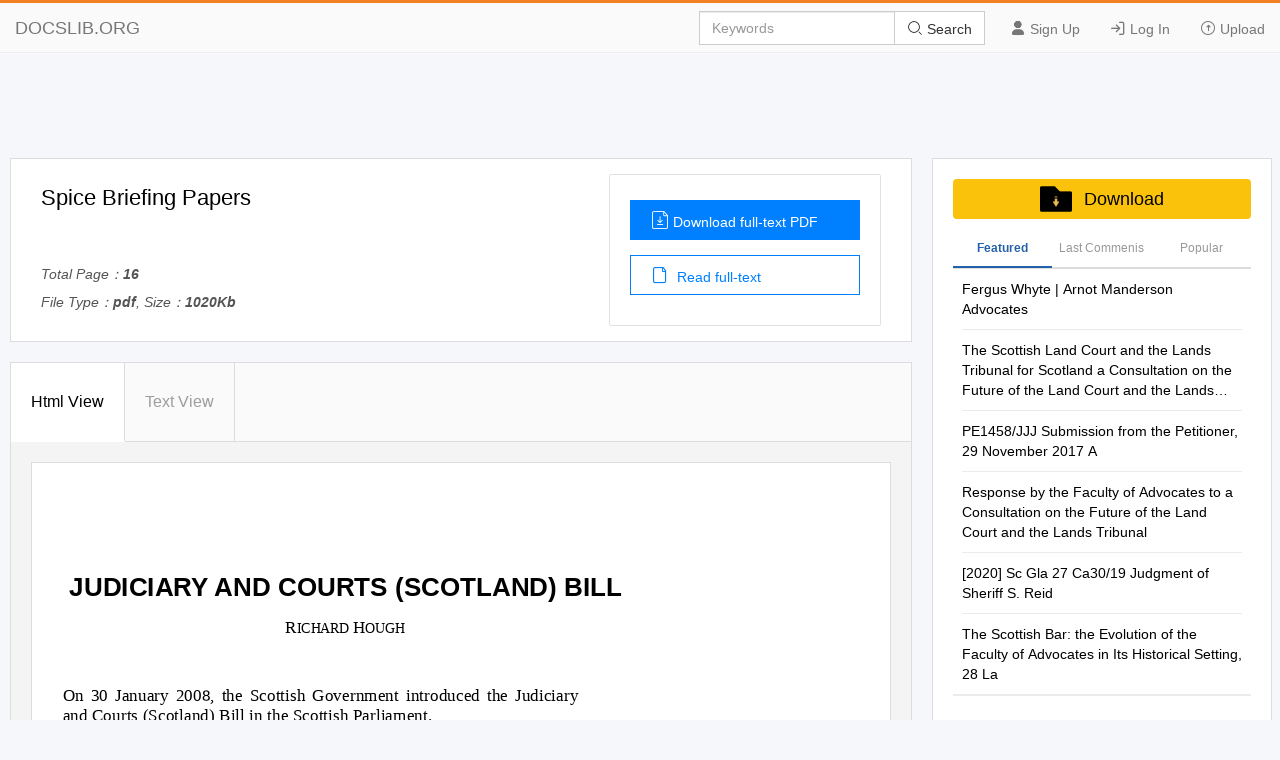

--- FILE ---
content_type: text/html; charset=utf-8
request_url: https://docslib.org/doc/13276609/spice-briefing-papers
body_size: 16671
content:
<!DOCTYPE html>
<html lang="en">
<head>
		<meta charset="utf-8">
		<meta content="IE=edge" http-equiv="X-UA-Compatible">
		<meta name="viewport" content="width=device-width, initial-scale=1.0" />
		<title>Spice Briefing Papers - DocsLib</title>
		<meta name="description" content="SPICe JUDICIARY AND COURTS (SCOTLAND) BILL briefing RICHARD HOUGH 27 February 2008 On 30 January 2008, the Scottish Government introduced the">
		<link rel="shortcut icon" href="/favicon.ico">
		<meta name="robots" content="index, follow">
		<meta property="og:type" content="article">
		<meta property="og:title" content="Spice Briefing Papers">
		<meta property="og:description" content="SPICe JUDICIARY AND COURTS (SCOTLAND) BILL briefing RICHARD HOUGH 27 February 2008 On 30 January 2008, the Scottish Government introduced the">
		<meta property="og:url" content="https://docslib.org/doc/13276609/spice-briefing-papers">
		<meta property="og:image" content="https://docslib.b-cdn.net/poster/6609/spice-briefing-papers-13276609.webp">
		<meta property="og:site_name" content="Docslib">
		<meta name="twitter:card" content="summary_large_image">
		<meta name="twitter:title" content="Spice Briefing Papers">
		<meta name="twitter:description" content="SPICe JUDICIARY AND COURTS (SCOTLAND) BILL briefing RICHARD HOUGH 27 February 2008 On 30 January 2008, the Scottish Government introduced the">
		<meta name="twitter:image" content="https://docslib.b-cdn.net/poster/6609/spice-briefing-papers-13276609.webp">
		<meta name="twitter:image:src" content="https://docslib.org/images/og_image.png">
		<link rel="stylesheet" href="/css/common.css" />
		<link rel="stylesheet" href="/css/docview.css" />
		<link rel="stylesheet" href="/iconfont/iconfont.css" />
		<script async src="https://pagead2.googlesyndication.com/pagead/js/adsbygoogle.js?client=ca-pub-8519364510543070" crossorigin="anonymous"></script>
		<script src="https://cdnjs.cloudflare.com/ajax/libs/jquery/3.5.1/jquery.min.js"></script>
		<style>	.stl_02 {margin: -30px !important;}</style>
		<script>
			const h5Data = {
			h5Style:'<style>.stl_ sup { vertical-align: baseline; position: relative; top: -0.4em; } .stl_ sub { vertical-align: baseline; position: relative; top: 0.4em; } .stl_ a:link {text-decoration:none;} .stl_ a:visited {text-decoration:none;} @media screen and (min-device-pixel-ratio:0), (-webkit-min-device-pixel-ratio:0), (min--moz-device-pixel-ratio: 0) {.stl_view{ font-size:10em; transform:scale(0.1); -moz-transform:scale(0.1); -webkit-transform:scale(0.1); -moz-transform-origin:top left; -webkit-transform-origin:top left; } } .stl_layer { } .stl_grlink { position:relative;width:100%;height:100%;z-index:1000000; } .stl_01 { position: absolute; white-space: nowrap; } .stl_02 { font-size: 1em; line-height: 0.0em; width: 53.75em; height: 76em; border-style: none; display: block; margin: 0em; } @supports(-ms-ime-align:auto) { .stl_02 {overflow: hidden;}} .stl_03 { position: relative; } .stl_04 { position: absolute; pointer-events: none; clip: rect(1.738144em,51.92305em,73.47609em,3.416401em); width: 100%; } .stl_05 { position: relative; width: 53.75em; } .stl_06 { height: 7.6em; }  .stl_07 { font-size: 3.073235em;  color: #FFFFFF; } .stl_08 { line-height: 1.117188em; } .stl_09 { letter-spacing: -0.0006em; } .stl_10 { font-size: 1.62605em;  color: #000000; } .stl_11 { letter-spacing: 0.0001em; } .stl_12 { letter-spacing: 0em; } .stl_13 { font-size: 2.710084em;  color: #FFFFFF; } .stl_14 { letter-spacing: -0.0001em; } @font-face { font-family:"AWTNUI+Arial"; src:url("https://docslib.b-cdn.net/font/6609/13276609-1.woff2") format("woff2");font-display: swap; } .stl_15 { font-size: 1.084034em; font-family: "AWTNUI+Arial"; color: #000000; } .stl_16 { letter-spacing: -0.0022em; } .stl_17 { font-size: 0.856387em; font-family: "AWTNUI+Arial"; color: #000000; } .stl_18 { letter-spacing: 0.0003em; } .stl_19 { letter-spacing: 0.0028em; } .stl_20 { letter-spacing: 0.0005em; } .stl_21 { font-size: 1.262899em; font-family: "AWTNUI+Arial"; color: #FFFFFF; } .stl_22 { letter-spacing: 0.0007em; } .stl_23 { font-size: 1.262899em;  color: #FFFFFF; } .stl_24 { letter-spacing: 0.0016em; } .stl_25 { letter-spacing: -0.0005em; } .stl_26 { letter-spacing: -0.0003em; }  .stl_27 { font-size: 1.084034em;  color: #000000; } .stl_28 { line-height: 1.225098em; } .stl_29 { letter-spacing: -0.0004em; } @font-face { font-family:"QJGOWF+Arial Italic"; src:url("https://docslib.b-cdn.net/font/6609/13276609-2.woff2") format("woff2");font-display: swap; } .stl_30 { font-size: 0.905168em; font-family: "QJGOWF+Arial Italic"; color: #000000; } .stl_31 { letter-spacing: -0.0008em; } .stl_32 { letter-spacing: -0.001em; } .stl_33 { letter-spacing: -0.0018em; } .stl_34 { letter-spacing: -0.0016em; } .stl_35 { letter-spacing: -0.0027em; } .stl_36 { letter-spacing: -0.0057em; } .stl_37 { letter-spacing: -0.0029em; } .stl_38 { font-size: 0.905168em; font-family: "QJGOWF+Arial Italic"; color: #0000FF; } .stl_39 { letter-spacing: -0.0012em; } .stl_40 { font-size: 0.905168em; font-family: "QJGOWF+Arial Italic"; color: #0000FE; } .stl_41 { letter-spacing: -0.0015em; } .stl_42 { letter-spacing: -0.0009em; } .stl_43 { letter-spacing: -0.0011em; } .stl_44 { font-size: 1.084034em; font-family: "QJGOWF+Arial Italic"; color: #0000FE; } .stl_45 { font-size: 0.905168em; font-family: "AWTNUI+Arial"; color: #000000; }</style>',
			h5Html: ' <div id="page_0" class="stl_ stl_02"> <div class="stl_03"> <img src="https://docslib.b-cdn.net/bgimg/6609/13276609-img_01.webp" alt="" class="stl_04" /> </div> <div class="stl_view"> <div class="stl_05 stl_06"> <div class="stl_01" style="left:39.822em;top:2.9869em;"><span class="stl_07 stl_08 stl_09"><b>SPICe </b></span></div> <div class="stl_01" style="left:2.954em;top:6.5027em;"><span class="stl_10 stl_08 stl_11" style="word-spacing:-0.0017em;"><strong>JUDICIARY AND COURTS (SCOTLAND) BILL</strong></span><span class="stl_10 stl_08 stl_12" style="word-spacing:1.0673em;"><b> </b></span><span class="stl_13 stl_08 stl_14"><b>briefing </b></span></div> <div class="stl_01" style="left:16.4611em;top:10.2621em;"><span class="stl_15 stl_08 stl_16">R</span><span class="stl_17 stl_08 stl_18" style="word-spacing:0.0066em;">ICHARD </span><span class="stl_15 stl_08 stl_19">H</span><span class="stl_17 stl_08 stl_20">OUGH </span></div> <div class="stl_01" style="left:39.822em;top:11.0324em;"><span class="stl_21 stl_08 stl_22" style="word-spacing:0.0006em;">27 February 2008 </span></div> <div class="stl_01" style="left:39.822em;top:13.9376em;"><span class="stl_23 stl_08 stl_24"><b>08/10 </b></span></div> <div class="stl_01" style="left:2.5366em;top:14.5223em;"><span class="stl_15 stl_08 stl_25" style="word-spacing:0.1481em;">On 30 January 2008, the Scottish Government introduced the Judiciary </span></div> <div class="stl_01" style="left:2.5366em;top:15.769em;"><span class="stl_15 stl_08 stl_26" style="word-spacing:0.0023em;">and Courts (Scotland) Bill in the Scottish Parliament. </span></div> <div class="stl_01" style="left:2.5366em;top:18.2622em;"><span class="stl_15 stl_08 stl_26" style="word-spacing:0.0017em;">The Bill aims to strengthen the independence of the judiciary by: </span></div> <div class="stl_01" style="left:4.1627em;top:20.7229em;"><span class="stl_27 stl_28 stl_12" style="word-spacing:0.7902em;">• </span><span class="stl_15 stl_08 stl_26" style="word-spacing:0.0024em;">providing a statutory commitment to uphold judicial independence </span></div> <div class="stl_01" style="left:4.1627em;top:22.04em;"><span class="stl_27 stl_28 stl_12" style="word-spacing:0.7902em;">• </span><span class="stl_15 stl_08 stl_29" style="word-spacing:0.0026em;">modernising the organisation and leadership of the judiciary </span></div> <div class="stl_01" style="left:4.1627em;top:23.3571em;"><span class="stl_27 stl_28 stl_12" style="word-spacing:0.7902em;">• </span><span class="stl_15 stl_08 stl_11" style="word-spacing:0.107em;">reducing the involvement of central government in the day to day </span></div> <div class="stl_01" style="left:5.7887em;top:24.7122em;"><span class="stl_15 stl_08 stl_14" style="word-spacing:0.0025em;">running of the court system. </span></div> <div class="stl_01" style="left:2.5366em;top:27.2055em;"><span class="stl_15 stl_08 stl_12" style="word-spacing:0.0475em;">The Bill intends to place the Judicial Appointments Board for Scotland on </span></div> <div class="stl_01" style="left:2.5366em;top:28.4522em;"><span class="stl_15 stl_08 stl_25" style="word-spacing:0.1392em;">a statutory footing and introduces revised governance arrangements for </span></div> <div class="stl_01" style="left:2.5366em;top:29.6988em;"><span class="stl_15 stl_08 stl_14" style="word-spacing:0.0025em;">the Scottish Court Service. </span></div> <div class="stl_01" style="left:2.5366em;top:32.1921em;"><span class="stl_15 stl_08 stl_26" style="word-spacing:0.1211em;">This briefing describes the key provisions contained in the Bill, provides </span></div> <div class="stl_01" style="left:2.5366em;top:33.4387em;"><span class="stl_15 stl_08 stl_26" style="word-spacing:0.0765em;">relevant background information and examines some of the key areas of </span></div> <div class="stl_01" style="left:2.5366em;top:34.6854em;"><span class="stl_15 stl_08 stl_26" style="word-spacing:0.0024em;">debate which have arisen during the development of these proposals. </span></div> <div class="stl_01" style="left:3.4581em;top:53.9588em;"><span class="stl_30 stl_08 stl_09" style="word-spacing:0.2254em;">Scottish Parliament Information Centre (SPICe) Briefings are compiled for the </span></div> <div class="stl_01" style="left:3.4581em;top:54.9997em;"><span class="stl_30 stl_08 stl_29" style="word-spacing:0.1719em;">benefit of the Members of the Parliament and their personal staff. Authors are </span></div> <div class="stl_01" style="left:3.4581em;top:56.0407em;"><span class="stl_30 stl_08 stl_09" style="word-spacing:0.0999em;">available to discuss the contents of these papers with MSPs and their staff who </span></div> <div class="stl_01" style="left:3.4581em;top:57.0762em;"><span class="stl_30 stl_08 stl_31">should </span></div> <div class="stl_01" style="left:7.5097em;top:57.0762em;"><span class="stl_30 stl_08 stl_32">contact </span></div> <div class="stl_01" style="left:11.8161em;top:57.0762em;"><span class="stl_30 stl_08 stl_33">Richard </span></div> <div class="stl_01" style="left:16.319em;top:57.0762em;"><span class="stl_30 stl_08 stl_18">Hough </span></div> <div class="stl_01" style="left:20.3756em;top:57.0762em;"><span class="stl_30 stl_08 stl_18">on </span></div> <div class="stl_01" style="left:22.7762em;top:57.0762em;"><span class="stl_30 stl_08 stl_34">extension </span></div> <div class="stl_01" style="left:28.033em;top:57.0762em;"><span class="stl_30 stl_08 stl_35">85392 </span></div> <div class="stl_01" style="left:31.9338em;top:57.0762em;"><span class="stl_30 stl_08 stl_36">or </span></div> <div class="stl_01" style="left:34.1272em;top:57.0762em;"><span class="stl_30 stl_08 stl_37">email </span></div> <div class="stl_01" style="left:3.4581em;top:58.1161em;"><a href="mailto:richard.hough@scottish.parliament.uk" target="_blank"><span class="stl_38 stl_08 stl_32">richard.hough@scottish.parliament.uk</span></a><span class="stl_38 stl_08 stl_12" style="word-spacing:0.6835em;">. </span><span class="stl_30 stl_08 stl_26" style="word-spacing:0.6858em;">Members of the public or external </span></div> <div class="stl_01" style="left:3.4576em;top:59.157em;"><span class="stl_30 stl_08 stl_39" style="word-spacing:1.0307em;">organisations may comment on this briefing by emailing us at </span></div> <div class="stl_01" style="left:3.4581em;top:60.192em;"><a href="mailto:spice@scottish.parliament.uk" target="_blank"><span class="stl_40 stl_08 stl_39">spice@scottish.parliament.uk</span></a><span class="stl_30 stl_08 stl_41" style="word-spacing:0.349em;">. However, researchers are unable to enter into </span></div> <div class="stl_01" style="left:3.4581em;top:61.2327em;"><span class="stl_30 stl_08 stl_42" style="word-spacing:0.0504em;">personal discussion in relation to SPICe Briefing Papers. If you have any general </span></div> <div class="stl_01" style="left:3.458em;top:62.2736em;"><span class="stl_30 stl_08 stl_43" style="word-spacing:0.041em;">questions about the work of the Parliament you can email the Parliament’s Public </span></div> <div class="stl_01" style="left:3.458em;top:63.3086em;"><span class="stl_30 stl_08 stl_25" style="word-spacing:-0.0036em;">Information Service at </span><a href="mailto:spinfo@scottish.parliament.uk" target="_blank"><span class="stl_40 stl_08 stl_42">sp.info@scottish.parliament.uk</span></a><span class="stl_30 stl_08 stl_42">. </span></div> <div class="stl_01" style="left:3.4581em;top:65.3845em;"><span class="stl_30 stl_08 stl_32" style="word-spacing:0.0219em;">Every effort is made to ensure that the information contained in SPICe briefings is </span></div> <div class="stl_01" style="left:3.4581em;top:66.4254em;"><span class="stl_30 stl_08 stl_25" style="word-spacing:0.01em;">correct at the time of publication. Readers should be aware however that briefings </span></div> <div class="stl_01" style="left:3.4581em;top:67.4664em;"><span class="stl_30 stl_08 stl_43" style="word-spacing:0.4792em;">are not necessarily updated or otherwise amended to reflect subsequent </span></div> <div class="stl_01" style="left:3.4581em;top:68.5019em;"><span class="stl_30 stl_08 stl_29">changes. </span></div> <div class="stl_01" style="left:13.3011em;top:69.6129em;"><a href="http://www.scottish.parliament.uk/" target="_blank"><span class="stl_44 stl_08 stl_12">www.scottish.parliament.uk </span></a></div> <div class="stl_01" style="left:26.6405em;top:72.9026em;"><span class="stl_45 stl_08 stl_12">1</span></div> </div> </div> </div> '
			};
		</script>
</head>
<body>
    <header>
        <div class="border-bm">
            <div class="navbar-header"> <a href="/">DOCSLIB.ORG</a> </div>
            <div class="navbar-right">
                <div class="nav-btn">
                    <ul>
                        <li> <a href="/profile/signup"> <i class="iconfont icon-yonghu"></i> Sign Up </a> </li>
                        <li> <a href="/profile/login"> <i class="iconfont icon-logindenglu"></i> Log In </a> </li>
                        <li> <a href="#"> <i class="iconfont icon-shangchuan-yuan-L"></i> Upload </a> </li>
                    </ul>
                </div>
                <form action="/search/" method="post">
                    <div class="input-group">
                        <input type="text" class="form-control" placeholder="Keywords" />
                        <div class="input-group-btn">
                            <button type="submit" class="btn btn-default" title=""> <i class="iconfont icon-sousuo i-color"></i> Search </button>
                        </div>
                    </div>
                </form>
            </div>
            <div class="nav-menu"> <i class="iconfont icon-caidan- size"></i> </div>
        </div>
        <div class="menu-list">
            <ul>
                <li> <a href="/profile/signup"> <i class="iconfont icon-yonghu"></i> Sign Up </a> </li>
                <li> <a href="/profile/login"> <i class="iconfont icon-logindenglu"></i> Log In </a> </li>
                <li> <a href="#"> <i class="iconfont icon-shangchuan-yuan-L"></i> Upload </a> </li>
            </ul>
        </div>
    </header>
    <script>$('head').append(h5Data.h5Style)</script>
<script>
	const screenWidth = window.innerWidth;
	if(screenWidth<860){
	const scale = (screenWidth-40)/860;
	const styleSheet = document.createElement('style');
	styleSheet.type = 'text/css';
	styleSheet.innerHTML = `.ft-box {height: calc(1000px * `+scale+`);}.stl_ {transform:scale(`+scale+`);transform-origin: left top;}`;
	document.head.appendChild(styleSheet);
	}
</script>
<main>
	<div class="content">
		<div class="row">
			<div class="adspace" id="adTopBanner"></div>
			<div class="rw-left rw-pd">
				<div class="header">
					<div class="header-section">
						<div class="header-detail">
							<h1>Spice Briefing Papers</h1>
							<div class="mt-1">
								<p>Total Page：<b>16</b></p>
								<p>File Type：<b>pdf</b>, Size：<b>1020Kb</b></p>
							</div>
						</div>
						<div class="header-aside">
							<div class="aside-flex">
								<div class="aside-btn">
									<a href="/download/13276609/spice-briefing-papers" class="btn-type" rel="nofollow">
										<i class="iconfont icon-wendangxiazai load-icon"></i>Download full-text PDF
									</a>
									<a href="javascript:;" class="btn-type1"><i class="iconfont icon-wendang load-icon"></i> Read full-text</a>
								</div>
							</div>
						</div>
					</div>
				</div>
				<div class="content-box" id="top">
					<div class="tag-head">
						<ul>
							<li class="tag-li">
								<a href="javascript:;" class="title-bt tag-active is-active" data-tab-target="describe">Html View </a>
							</li>
							<li class="tag-li">
								<a href="javascript:;" class="title-bt" data-tab-target="article">Text View</a>
							</li>
							<li class="active-bt"></li>
						</ul>
					</div>
					<div class="about-ul" id="htmlView">
						<div class="about-item about-active" data-tab-item="describe">
							<div class="header-abstract">
								<div class="ab-item">
									<div class="item-content">
										<div class="cont-font">
											<div class="ft-box" id="contents">
											</div>
													<script>
														$("#contents").html(h5Data.h5Html)
													</script>
											</div>
										</div>
									</div>
								</div>
							</div>
							<div class="about-item" data-tab-item="article">
								<div class="article-container">
									<div class="article-container-pd" id="loader"></div>
								</div>
								<div class="load-content flex-column-center">
									<p class="load-p load-more-bottom" id="loadMore">Load more</p>
									<p class="load-p" id="onLoadMore"><span id="surplus"></span></p>
									<p class="load-p" id="load-text"></p>
								</div>
								<div id="downTop">
									<div class="reader-tools-bar">
										<div class="tools flex-justify">
											<a href="javascript:void(0);" title="previous page"
											class="tools-prev flex-justify">
												<i class="iconfont icon-top-1-copy left"></i>
											</a>
											<input type="text" class="page-cur" value="1" /><span class="page-num">&nbsp; 31</span>
											<a href="javascript:void(0);" title="next page" class="tools-next flex-justify"><i class="iconfont icon-top-1-copy right"></i></a>
										</div>
										<div class="bar-download">
											<a href="javascript:;" id="copyLink"><i class="iconfont icon-lianjie i-size"></i> Copy Link</a>
										</div>
									</div>
								</div>
							</div>
						</div>
						<div class="pub-text" id="pubText">
							<div class="header-abstract">
								<div class="ab-item">
									<article>
									SPICe JUDICIARY AND COURTS (SCOTLAND) BILL briefing RICHARD HOUGH 27 February 2008 On 30 January 2008, the Scottish Government introduced the Judiciary 08/10 and Courts (Scotland) Bill in the Scottish Parliament. The Bill aims to strengthen the independence of the judiciary by: • providing a statutory commitment to uphold judicial independence • modernising the organisation and leadership of the judiciary • reducing the involvement of central government in the day to day running of the court system. The Bill intends to place the Judicial Appointments Board for Scotland on a statutory footing and introduces revised governance arrangements for the Scottish Court Service. This briefing describes the key provisions contained in the Bill, provides relevant background information and examines some of the key areas of debate which have arisen during the development of these proposals. Scottish Parliament Information Centre (SPICe) Briefings are compiled for the benefit of the Members of the Parliament and their personal staff. Authors are available to discuss the contents of these papers with MSPs and their staff who should contact Richard Hough on extension 85392 or email <a href="/cdn-cgi/l/email-protection" class="__cf_email__" data-cfemail="fe8c979d969f8c9ad096918b9996be8d9d918a8a978d96d08e9f8c92979f939b908ad08b95">[email&#160;protected]</a>. Members of the public or external organisations may comment on this briefing by emailing us at <a href="/cdn-cgi/l/email-protection" class="__cf_email__" data-cfemail="9feceff6fcfadfecfcf0ebebf6ecf7b1effeedf3f6fef2faf1ebb1eaf4">[email&#160;protected]</a>. However, researchers are unable to enter into personal discussion in relation to SPICe Briefing Papers. If you have any general questions about the work of the Parliament you can email the Parliament’s Public Information Service at <a href="/cdn-cgi/l/email-protection" class="__cf_email__" data-cfemail="7300035d1a1d151c3300101c07071a001b5d0312011f1a121e161d075d0618">[email&#160;protected]</a>. Every effort is made to ensure that the information contained in SPICe briefings is correct at the time of publication. Readers should be aware however that briefings are not necessarily updated or otherwise amended to reflect subsequent changes. www.scottish.parliament.uk 1 CONTENTS KEY POINTS OF THIS BRIEFING...............................................................................................................................4 INTRODUCTION ..........................................................................................................................................................5 Content of the Bill.................................................................................................................................................5 Review and consultation ......................................................................................................................................5 Key areas of debate.............................................................................................................................................6 Terminology .........................................................................................................................................................6 JUDICIAL INDEPENDENCE........................................................................................................................................8 Content of the Bill.................................................................................................................................................8 Background ..........................................................................................................................................................8 Key areas of debate.............................................................................................................................................9 HEAD OF THE JUDICIARY .......................................................................................................................................10 Content of the Bill...............................................................................................................................................10 Background ........................................................................................................................................................10 Key areas of debate...........................................................................................................................................10 Securing the efficient disposal of court business...............................................................................................11 Welfare, training and guidance to the judiciary..................................................................................................11 Judicial Council for Scotland..............................................................................................................................12 Representing the views of the judiciary to Parliament and engaging with the Government..............................12 Support staff.......................................................................................................................................................13 Conduct..............................................................................................................................................................13 JUDICIAL APPOINTMENTS......................................................................................................................................13 Content of the Bill...............................................................................................................................................13 Background ........................................................................................................................................................14 Key areas of debate...........................................................................................................................................14 Membership .......................................................................................................................................................15 Removal of Board Members ..............................................................................................................................16 Staffing ...............................................................................................................................................................16 Merit and diversity ..............................................................................................................................................17 Assessment of legal knowledge, skills and competence ...................................................................................17 Guidance............................................................................................................................................................18 Annual Report ....................................................................................................................................................18 Appointment of Lord President and Lord Justice Clerk .....................................................................................18 Appointment of retired judges and sheriffs principal and sheriffs ......................................................................19 Eligibility of solicitors for appointment as judges ...............................................................................................19 SENIOR JUDICIARY: VACANCY, INCAPACITY AND SUSPENSION....................................................................20 JUDICIAL CONDUCT ................................................................................................................................................20 Content of the Bill...............................................................................................................................................20 Background ........................................................................................................................................................21 Key areas of debate...........................................................................................................................................21 REMOVAL OF JUDICIAL OFFICE HOLDERS .........................................................................................................22 Content of the Bill...............................................................................................................................................22 Background ........................................................................................................................................................23 Key areas of debate...........................................................................................................................................23 THE COURTS.............................................................................................................................................................24 The Court of Session .........................................................................................................................................24 The Lands Valuation Appeal Court ....................................................................................................................24 Sheriff courts ......................................................................................................................................................24 District and justice of the peace courts ..............................................................................................................25 GOVERNANCE OF THE SCOTTISH COURT SERVICE..........................................................................................26
									</article>
								</div>

								</div>
							</div>
						</div>
				<section class="recommend">
					<div class="panel-box">
						<div class="panel-success">
							<div class="panel-heading">
								<div class="panel-flex">
									<div class="panel-left">
										Recommended publications
									</div>
								</div>
							</div>
							<div class="panel-body">
								<ul class="panel-body-ul-flex">
											<li class="panel-item">
												<div class="panel-item-left">
													<img src="https://docslib.b-cdn.net/cover/9363/fergus-whyte-arnot-manderson-advocates-129363.webp" alt="Fergus Whyte | Arnot Manderson Advocates" width="200">
												</div>
											<div class="panel-item-right">
												<h3 >
													<a href="/doc/129363/fergus-whyte-arnot-manderson-advocates" title="Fergus Whyte | Arnot Manderson Advocates" class="text-overflow-clamp2">
														Fergus Whyte | Arnot Manderson Advocates</a>
												</h3>
												<div class="panel-item-right-p text-overflow-clamp7"><a href="/cdn-cgi/l/email-protection" class="__cf_email__" data-cfemail="43252631243630342b3a372603222e2227352c20223726306d202c6d3628">[email&#160;protected]</a> 07572 945 963 Year of Call FERGUS WHYTE 2020 Devil Masters Usman Tariq Ross McClelland Frances Connor @WhyteFergus on Twitter LinkedIn Profile Practice Profile Fergus is an experienced litigator with an interest in commercial and public law disputes, intellectual property, data protection and media law, trust law and alternative dispute resolution. He has considerable experience in courtroom advocacy as well as experience in conducting complex litigation, dealing with expert evidence and managing client relationships. Fergus transferred to the Scottish bar in June 2020 having previously been a barrister and solicitor in New Zealand (since 2012) and having completed an LLM at the University of Edinburgh and the Faculty of Advocates examinations in Scots Law. Since calling he has acted in a commercial matter in the Outer House as sole counsel as well as appearing as a junior in the Inner House, and conducted a number of proceedings before Sheriffs. He has also recently appeared as junior counsel in an arbitration under the Dubai International Arbitration Centre Rules relating to a construction dispute. He has a strong background in legal research and comparative law having acted as a judges&#39; clerk (judicial assistant), in client and case management as a solicitor in a boutique litigation firm and as an advocate before the higher courts in New Zealand. He has worked in a number of legal roles in Scotland including as a researcher to the Edinburgh Tram Inquiry. Fergus is an associate member of the Chartered Institute of Arbitrators and a former coach of the University of Edinburgh Vis Moot Team.</div>
											</div>
										</li>
											<li class="panel-item">
												<div class="panel-item-left">
													<img src="https://docslib.b-cdn.net/cover/5770/the-scottish-land-court-and-the-lands-tribunal-for-scotland-a-consultation-on-the-future-of-the-land-court-and-the-lands-tribunal-265770.webp" alt="The Scottish Land Court and the Lands Tribunal for Scotland a Consultation on the Future of the Land Court and the Lands Tribunal" width="200">
												</div>
											<div class="panel-item-right">
												<h3 >
													<a href="/doc/265770/the-scottish-land-court-and-the-lands-tribunal-for-scotland-a-consultation-on-the-future-of-the-land-court-and-the-lands-tribunal" title="The Scottish Land Court and the Lands Tribunal for Scotland a Consultation on the Future of the Land Court and the Lands Tribunal" class="text-overflow-clamp2">
														The Scottish Land Court and the Lands Tribunal for Scotland a Consultation on the Future of the Land Court and the Lands Tribunal</a>
												</h3>
												<div class="panel-item-right-p text-overflow-clamp7">The Scottish Land Court and the Lands Tribunal for Scotland A consultation on the future of the Land Court and the Lands Tribunal Scottish Land and Estates (SLE) is a member organisation representing the interests of Scottish landowners, farmers and estates. Our vision is for profitable land-based businesses able to contribute to resilient rural economies helping rural Scotland thrive. Our members, some of whom are practising solicitors, are interested in the legal process and system and are grateful for the professionalism of court and tribunal members and staff. Questions 1 Please indicate your views on the proposal to amalgamate the Scottish Land Court and the Lands Tribunal for Scotland. in favour not in favour Please give your reasons. SLE is not entirely opposed to the amalgamation proposal, but we do have some serious concerns should it go ahead. While we appreciate amalgamation may result in an administrative cost saving, any amalgamated body would still require to be adequately resourced and access to justice be at least as comparable as now. For instance, we would be opposed to increased costs for the parties involved. We would also impress the need to retain specialisms. It is important that the Land Court’s experience in crofting matters for instance is not lost by amalgamation. There is much professional knowledge in the court situation, and we would be keen to avoid any dilution of that. There has been a strong link between small landholding and crofting legislation and the Scottish Land Court over the past century. The retention of a specialist user friendly Court in this area remains important even though there is an increasing move to ADR options.</div>
											</div>
										</li>
											<li class="panel-item">
												<div class="panel-item-left">
													<img src="https://docslib.b-cdn.net/cover/6230/pe1458-jjj-submission-from-the-petitioner-29-november-2017-a-496230.webp" alt="PE1458/JJJ Submission from the Petitioner, 29 November 2017 A" width="200">
												</div>
											<div class="panel-item-right">
												<h3 >
													<a href="/doc/496230/pe1458-jjj-submission-from-the-petitioner-29-november-2017-a" title="PE1458/JJJ Submission from the Petitioner, 29 November 2017 A" class="text-overflow-clamp2">
														PE1458/JJJ Submission from the Petitioner, 29 November 2017 A</a>
												</h3>
												<div class="panel-item-right-p text-overflow-clamp7">PE1458/JJJ Submission from the Petitioner, 29 November 2017 A further development of interest to members with regards to the Register of Judicial Recusals – created by former Lord President Lord Brian Gill as a result of this petition in April 2014. During the creation of the Register of Judicial Recusals in 2014, some 400 plus members of the judiciary – Justices of the Peace – were excluded from the register for no apparent reason. Recent communications with the Judicial Office and further media interest in the petition1 has prompted the Judicial Office to finally include Justices of the Peace in the Register of Judicial Recusals – with a start date of January 2018. This follows an earlier development after Lord Carloway gave his evidence to the Committee, where the Judicial Office agreed to publish a wider range of details regarding judicial recusals2. A copy of the revised recusal form for members of the Judiciary has been provided by the Judicial Office and is submitted for members interest. Additional enquiries with the Judicial Office and further media interest3 on the issue of Tribunals which come under the Scottish Courts &amp; Tribunals Service (SCTS) and Judicial Office jurisdiction has produced a further result in the Judicial Office agreeing to publish a register of Tribunal recusals. I urge members to seek clarification from the Judicial Office and Lord President on why Justices of the Peace, who now comprise around 500 members of the judiciary in Scotland, were excluded from the recusals register until now – as their omission from the recusals register has left a distorted picture of judicial recusals in Scotland.</div>
											</div>
										</li>
											<li class="panel-item">
												<div class="panel-item-left">
													<img src="https://docslib.b-cdn.net/cover/9821/response-by-the-faculty-of-advocates-to-a-consultation-on-the-future-of-the-land-court-and-the-lands-tribunal-639821.webp" alt="Response by the Faculty of Advocates to a Consultation on the Future of the Land Court and the Lands Tribunal" width="200">
												</div>
											<div class="panel-item-right">
												<h3 >
													<a href="/doc/639821/response-by-the-faculty-of-advocates-to-a-consultation-on-the-future-of-the-land-court-and-the-lands-tribunal" title="Response by the Faculty of Advocates to a Consultation on the Future of the Land Court and the Lands Tribunal" class="text-overflow-clamp2">
														Response by the Faculty of Advocates to a Consultation on the Future of the Land Court and the Lands Tribunal</a>
												</h3>
												<div class="panel-item-right-p text-overflow-clamp7">Response by the Faculty of Advocates to A consultation on the future of the Land Court and the Lands Tribunal 1. Not in favour (a) Both the Scottish Land Court (SLC) and the Lands Tribunal for Scotland (LTS) operate well at present (subject to resource limitations), and in our view in the clear majority of cases they deal with matters clearly within their own function. There is no structural incoherence apparent to those that appear before them. Such anomalies that do exist can be dealt with without the changes proposed. (b) The resolution of the disputes that come before them requires a different approach; compare, for example compensation cases and a landlord’s application to promote a scheme on common grazing land. The former is likely to be concerned with planning, transportation and valuation matters and will primarily if not wholly concern expert evidence. The latter will concern all aspects of crofting, legal and practical, and whilst it may involve some valuation evidence it is likely to involve significant evidence from individual crofters. It is for this reason that the Land Court is regularly peripatetic whilst the Tribunal is not. (c) The greater formality that is inherent in a Court is sometimes appropriate in the SLC, but would be out of place in matters the Tribunal deals with. That said, the flexibility of the SLC procedures allows it to adopt procedures appropriate to the circumstances of individual cases. (d) The identification of agricultural experts for the SLC and surveyors for the LTS is indicative of a real division of work that each deals with.</div>
											</div>
										</li>
											<li class="panel-item">
												<div class="panel-item-left">
													<img src="https://docslib.b-cdn.net/cover/0820/2020-sc-gla-27-ca30-19-judgment-of-sheriff-s-reid-640820.webp" alt="[2020] Sc Gla 27 Ca30/19 Judgment of Sheriff S. Reid" width="200">
												</div>
											<div class="panel-item-right">
												<h3 >
													<a href="/doc/640820/2020-sc-gla-27-ca30-19-judgment-of-sheriff-s-reid" title="[2020] Sc Gla 27 Ca30/19 Judgment of Sheriff S. Reid" class="text-overflow-clamp2">
														[2020] Sc Gla 27 Ca30/19 Judgment of Sheriff S. Reid</a>
												</h3>
												<div class="panel-item-right-p text-overflow-clamp7">SHERIFFDOM OF GLASGOW AND STRATHKELVIN AT GLASGOW [2020] SC GLA 27 CA30/19 JUDGMENT OF SHERIFF S. REID, ESQ in the cause WPH DEVELOPMENTS LIMITED Pursuer against YOUNG &amp; GAULT LLP (IN LIQUIDATION) Defender Act: Mr D Johnston QC; instructed by Mitchells Robertson, Glasgow Alt: Mr S. Manson, Advocate; instructed by DWF, Glasgow Glasgow, 8 April 2020 The sheriff, having resumed consideration of the cause: 1. Repels, in part, the defender’s pleas-in-law numbers 2 &amp; 3 so far as directed at the relevancy of the pursuer’s averments anent prescription; quoad ultra Reserves the defender’s said preliminary pleas; 2. Sustains, in part, the pursuer’s plea-in-law number 5 so far as directed at the relevancy of the defender’s averments anent prescription whereby, Excludes from probation the defender’s averments in Answer 3 from (and including) the words “more particularly…” (on page 5, line 23 of the Record number 16 of process) to the end of the said Answer; quoad ultra Reserves the pursuer’s said preliminary plea; thereafter, 3. Allows parties a proof before answer of their respective remaining averments, reserving, so far as extant, the parties’ preliminary pleas (namely, the defender’s 2 pleas-in-law numbers 2 &amp; 3 and the pursuer’s pleas-in-law numbers 4 &amp; 5), on dates to be hereafter assigned; 4. meantime, Reserves the issue of the expenses of the diet of debate and preparation therefor. NOTE: Summary [1] A patient suffers an internal injury at the hands of a negligent surgeon in the course of a botched operation.</div>
											</div>
										</li>
											<li class="panel-item">
												<div class="panel-item-left">
													<img src="https://docslib.b-cdn.net/cover/5893/the-scottish-bar-the-evolution-of-the-faculty-of-advocates-in-its-historical-setting-28-la-735893.webp" alt="The Scottish Bar: the Evolution of the Faculty of Advocates in Its Historical Setting, 28 La" width="200">
												</div>
											<div class="panel-item-right">
												<h3 >
													<a href="/doc/735893/the-scottish-bar-the-evolution-of-the-faculty-of-advocates-in-its-historical-setting-28-la" title="The Scottish Bar: the Evolution of the Faculty of Advocates in Its Historical Setting, 28 La" class="text-overflow-clamp2">
														The Scottish Bar: the Evolution of the Faculty of Advocates in Its Historical Setting, 28 La</a>
												</h3>
												<div class="panel-item-right-p text-overflow-clamp7">Louisiana Law Review Volume 28 | Number 2 February 1968 The cottS ish Bar: The volutE ion of the Faculty of Advocates in Its Historical Setting Nan Wilson Repository Citation Nan Wilson, The Scottish Bar: The Evolution of the Faculty of Advocates in Its Historical Setting, 28 La. L. Rev. (1968) Available at: https://digitalcommons.law.lsu.edu/lalrev/vol28/iss2/5 This Article is brought to you for free and open access by the Law Reviews and Journals at LSU Law Digital Commons. It has been accepted for inclusion in Louisiana Law Review by an authorized editor of LSU Law Digital Commons. For more information, please contact <a href="/cdn-cgi/l/email-protection" class="__cf_email__" data-cfemail="e68d94838382d4d3a68a9593c8838293">[email&#160;protected]</a>. THE SCOTTISH BAR: THE EVOLUTION OF THE FACULTY OF ADVOCATES IN ITS HISTORICAL SOCIAL SETTING Nan Wilson* Although the expression &quot;advocate&quot; is used in early Scottish statutes such as the Act of 1424, c. 45, which provided for legal aid to the indigent, the Faculty of Advocates as such dates from 1532 when the Court of Session was constituted as a College of Justice. Before this time, though friends of litigants could appear as unpaid amateurs, there had, of course, been professional lawyers, lay and ecclesiastical, variously described as &quot;fore- speakers,&quot; procurators and prolocutors. The functions of advo- cate and solicitor had not yet been differentiated, though the notary had been for historical reasons. The law teacher was then essentially an ecclesiastic. As early as 1455, a distinctive costume (a green tabard) for pleaders was prescribed by Act of Parliament.&#39; Between 1496 and 1501, at least a dozen pleaders can be identified as in extensive practice before the highest courts, and procurators appeared regularly in the Sheriff Courts.2 The position of notary also flourished in Scotland as on the Continent, though from 1469 the King asserted the exclusive right to appoint candidates for that branch of legal practice.</div>
											</div>
										</li>
											<li class="panel-item">
												<div class="panel-item-left">
													<img src="https://docslib.b-cdn.net/cover/8190/morag-ross-qc-798190.webp" alt="Morag Ross QC" width="200">
												</div>
											<div class="panel-item-right">
												<h3 >
													<a href="/doc/798190/morag-ross-qc" title="Morag Ross QC" class="text-overflow-clamp2">
														Morag Ross QC</a>
												</h3>
												<div class="panel-item-right-p text-overflow-clamp7">Advocates Library, Parliament House, Edinburgh, EH1 1RF Telephone: 0131 226 2881 Facsimile : 0131 225 3642 DX ED 549302, Edinburgh 36, LP3 Edinburgh 10 Morag Ross QC Year of Call: 2003 Year of Silk: 2016 <a href="/cdn-cgi/l/email-protection" class="__cf_email__" data-cfemail="6f02001d0e08411d001c1c2f0e170600020e0b19000c0e1b0a1c410c0002">[email&#160;protected]</a> 07789 484096 Professional Career to date Devil Masters: David Johnston QC, Robert Milligan QC, Jamie Gilchrist QC. 2016: Silk 2013: Ad hoc Advocate Depute 2008-2016: Standing Junior to the Scottish Government 2003: Year of call 2002-2003: Lord Reid Scholarship 1999-2002: Assistant Solicitor, Anderson Strathern 1997-1999: Trainee Solicitor, Anderson Strathern 1997-2000 and 2002-2003: Tutor in Public Law, University of Edinburgh (part time) Education &amp; Professional Qualifications Dip LP, University of Edinburgh (1996-97) LLB, , University of Edinburgh (1994-96) BA (Hons) (Philosophy, Politics and Economics) University of Oxford (1990-93) Notary Public. Areas of Expertise Public Law, Judicial Review and Human Rights Commercial Contracts Commercial Property Competition and Public Procurement EU International Professional Experience Morag Ross called to the bar in 2003 and took silk in 2016. She is a graduate of the Universities of Oxford and Edinburgh. Her practice is predominantly in public law, including human rights and civil liberties. She has experience in a wide range of public law work and is instructed by both petitioners and respondents. She regularly represents and provides advice to public authorities in judicial review and statutory appeal proceedings. She also has a substantial practice in EU law and has significant experience in public procurement and State aid. She has extensive experience of providing advice in public procurement and related matters, both in contentious and non-contentious settings.</div>
											</div>
										</li>
											<li class="panel-item">
												<div class="panel-item-left">
													<img src="https://docslib.b-cdn.net/cover/0407/2019-csih-54-a199-2018-lord-justice-clerk-lord-drummond-young-lord-malcolm-1070407.webp" alt="[2019] CSIH 54 A199/2018 Lord Justice Clerk Lord Drummond Young Lord Malcolm" width="200">
												</div>
											<div class="panel-item-right">
												<h3 >
													<a href="/doc/1070407/2019-csih-54-a199-2018-lord-justice-clerk-lord-drummond-young-lord-malcolm" title="[2019] CSIH 54 A199/2018 Lord Justice Clerk Lord Drummond Young Lord Malcolm" class="text-overflow-clamp2">
														[2019] CSIH 54 A199/2018 Lord Justice Clerk Lord Drummond Young Lord Malcolm</a>
												</h3>
												<div class="panel-item-right-p text-overflow-clamp7">SECOND DIVISION, INNER HOUSE, COURT OF SESSION [2019] CSIH 54 A199/2018 Lord Justice Clerk Lord Drummond Young Lord Malcolm OPINION OF THE COURT delivered by LADY DORRIAN, the LORD JUSTICE CLERK in the APPEAL by SHAKAR OMAR ALI Pursuer and Reclaimer against (1) SERCO LIMITED, (2) COMPASS SNI LIMITED AND (3) THE SECRETARY OF STATE FOR THE HOME DEPARTMENT Defenders and Respondents Pursuer and Reclaimer: Bovey QC, Dailly (sol adv); Drummond Miller LLP 1st and 2nd Defenders and Respondents: Connal QC (sol adv), Byrne; Pinsent Masons LLP 3rd Defender and Respondent: McIlvride QC, Gill; Morton Fraser Intervener: The Scottish Commission for Human Rights 13 November 2019 Background [1] The appellant is a failed asylum seeker. A claim made in her own right was withdrawn, and a subsequent claim made which was dependant on a claim made by her husband. That claim was refused and appeal rights were exhausted by 2 November 2017, at which date neither the appellant nor her husband had an extant claim for asylum. During 2 the currency of their asylum claims the appellant and her husband had been provided with temporary accommodation in accordance with the obligations incumbent upon the Secretary of State for the Home Department in terms of section 95 of the Immigration and Asylum Act 1999 (“the 1999 Act”). That accommodation had been provided on behalf of the Secretary of State by the first respondent, Serco Limited, and its subsidiary the second respondent (for convenience referred to jointly as “Serco”) under a contract between the first respondent and the Secretary of State.</div>
											</div>
										</li>
											<li class="panel-item">
												<div class="panel-item-left">
													<img src="https://docslib.b-cdn.net/cover/7660/nicola-gilchrist-arnot-manderson-advocates-1097660.webp" alt="Nicola Gilchrist | Arnot Manderson Advocates" width="200">
												</div>
											<div class="panel-item-right">
												<h3 >
													<a href="/doc/1097660/nicola-gilchrist-arnot-manderson-advocates" title="Nicola Gilchrist | Arnot Manderson Advocates" class="text-overflow-clamp2">
														Nicola Gilchrist | Arnot Manderson Advocates</a>
												</h3>
												<div class="panel-item-right-p text-overflow-clamp7"><a href="/cdn-cgi/l/email-protection" class="__cf_email__" data-cfemail="17797e74787b76707e7b747f657e646357767a76736178747663726439747839627c">[email&#160;protected]</a> 07884 060508 Year of Call NICOLA GILCHRIST 2011 Devil Masters Kate Dowdalls QC Gavin McColl QC Shelagh McCall QC @NicolaGilchrist on Twitter LinkedIn Profile Practice Profile Nicola is recommended in both the Chambers &amp; Partners UK Bar and The Legal 500 UK Bar guides. Nicola specialises in family and child law, and is regularly involved in cases in the Court of Session and Sheriff Courts both in cases at first instance and in appeals to the Sheriff Appeal Court and the Inner House. She has experience across the board in litigation concerning divorce, financial provision, cohabitation and civil partnerships. Her expertise in child law encompasses all of its many facets, including complex jurisdictional issues, international child abduction, permanence orders and petitions for adoption. She has a particular interest in cases that involve sensitive cross-cultural issues, domestic abuse and matters affecting women and girls. She successfully appeared in the first forced marriage case to be heard in Scotland. Nicola was appointed as an Advocate Depute (Ad Hoc) in 2015 and she has been instructed as junior counsel in a number of criminal trials and has appeared in the High Court of Justiciary and in the Criminal Appeal Court for both the Crown and the Appellant. Nicola was appointed as a lead statement taker at the Scottish Child Abuse Inquiry in 2016. Nicola is a director of Relationships Scotland. Education &amp; Professional Career to Date Trainee Solicitor - Balfour &amp; Manson Solicitor - MMS Solicitor - HBJ</div>
											</div>
										</li>
											<li class="panel-item">
												<div class="panel-item-left">
													<img src="https://docslib.b-cdn.net/cover/2085/judicial-interpretation-of-the-scottish-juvenile-justice-system-fostering-or-frustrating-the-welfare-model-barbara-a-1172085.webp" alt="Judicial Interpretation of the Scottish Juvenile Justice System: Fostering Or Frustrating the Welfare Model? Barbara A" width="200">
												</div>
											<div class="panel-item-right">
												<h3 >
													<a href="/doc/1172085/judicial-interpretation-of-the-scottish-juvenile-justice-system-fostering-or-frustrating-the-welfare-model-barbara-a" title="Judicial Interpretation of the Scottish Juvenile Justice System: Fostering Or Frustrating the Welfare Model? Barbara A" class="text-overflow-clamp2">
														Judicial Interpretation of the Scottish Juvenile Justice System: Fostering Or Frustrating the Welfare Model? Barbara A</a>
												</h3>
												<div class="panel-item-right-p text-overflow-clamp7">Boston College International and Comparative Law Review Volume 8 | Issue 2 Article 4 8-1-1985 Judicial Interpretation of the Scottish Juvenile Justice System: Fostering or Frustrating the Welfare Model? Barbara A. Cardone Follow this and additional works at: http://lawdigitalcommons.bc.edu/iclr Part of the Juvenile Law Commons Recommended Citation Barbara A. Cardone, Judicial Interpretation of the Scottish Juvenile Justice System: Fostering or Frustrating the Welfare Model?, 8 B.C. Int&#39;l &amp; Comp. L. Rev. 377 (1985), http://lawdigitalcommons.bc.edu/iclr/vol8/iss2/4 This Notes is brought to you for free and open access by the Law Journals at Digital Commons @ Boston College Law School. It has been accepted for inclusion in Boston College International and Comparative Law Review by an authorized editor of Digital Commons @ Boston College Law School. For more information, please contact <a href="/cdn-cgi/l/email-protection" class="__cf_email__" data-cfemail="cda3a4aea6e3beb7b4a9a1a2babea6a48dafaee3a8a9b8">[email&#160;protected]</a>. Judicial Interpretation of the Scottish Juvenile Justice System: Fostering or Frustrating the Welfare Model? I. INTRODUCTION In 1961 the Secretary of State for Scotland 1 appointed the Honorable Lord Kilbrandon2 to chair a committee3 to evaluate the powers and procedures of the Scottish courts4 treating juvenile delinquents&quot; and juveniles in need of care or protection.6 At the time of the Committee&#39;s formation,juvenile crime in Scotland 1. The Secretary of State for Scotland, a government minister, maintains various administrative responsibilities for Scottish affairs. Among the Secretary&#39;s duties are the administration of health, education, housing, roads, and the courts. Traditionally, the Secretary of State is always a member of the House of Commons. F.M.</div>
											</div>
										</li>
											<li class="panel-item">
												<div class="panel-item-left">
													<img src="https://docslib.b-cdn.net/cover/3287/civil-justice-civil-courts-and-tribunals-republished-1273287.webp" alt="Civil Justice - Civil Courts and Tribunals (Republished)" width="200">
												</div>
											<div class="panel-item-right">
												<h3 >
													<a href="/doc/1273287/civil-justice-civil-courts-and-tribunals-republished" title="Civil Justice - Civil Courts and Tribunals (Republished)" class="text-overflow-clamp2">
														Civil Justice - Civil Courts and Tribunals (Republished)</a>
												</h3>
												<div class="panel-item-right-p text-overflow-clamp7">SPICe Briefing P&#224;ipear-ullachaidh SPICe Civil Justice - Civil Courts and Tribunals (republished) Abigail Bremner The civil justice system enables people to protect or enforce their legal rights. This briefing looks at the structure of civil courts and tribunals in Scotland. Note that this briefing is a re-edited version of the SPICe briefing Civil Justice - Civil Courts and Tribunals, published in December 2016. 11 May 2017 SB 17/30 Civil Justice - Civil Courts and Tribunals (republished), SB 17/30 Contents What this briefing is about ________________________________________________4 Useful definitions _______________________________________________________5 What is civil justice? _____________________________________________________6 The civil courts are being reformed _________________________________________6 How devolution affects the civil courts _______________________________________7 Who&#39;s who in Scotland&#39;s civil court system __________________________________8 The role of the Lord President _____________________________________________8 The role of the Lord Justice Clerk __________________________________________8 The role of the Scottish Civil Justice Council __________________________________8 The sheriff courts ______________________________________________________10 Who&#39;s who in the sheriff courts ___________________________________________10 Summary sheriffs are likely to increase in number ____________________________ 11 Reforms enable sheriffs and summary sheriffs to specialise_____________________ 11 The Sheriff Personal</div>
											</div>
										</li>
											<li class="panel-item">
												<div class="panel-item-left">
													<img src="https://docslib.b-cdn.net/cover/1654/judicial-council-scotland-1311654.webp" alt="Judicial Council Scotland" width="200">
												</div>
											<div class="panel-item-right">
												<h3 >
													<a href="/doc/1311654/judicial-council-scotland" title="Judicial Council Scotland" class="text-overflow-clamp2">
														Judicial Council Scotland</a>
												</h3>
												<div class="panel-item-right-p text-overflow-clamp7">Response questionnaire project group Timeliness Judicial Council of Scotland 1. The Court System and Available Statistics 1.1 The court system in Scotland comprises a hierarchy of courts. At the top of the hierarchy is the Supreme Court of the United Kingdom, which is located in London. It has an appellate jurisdiction from the Scottish courts in civil matters and, since the devolution arrangement which was introduced in 1999, in human rights issues in relation to criminal matters. Until devolution, there was no right of appeal in criminal matters to London. The senior courts in Scotland are the Court of Session (civil matters) and the High Court (criminal matters). Rather confusingly, as a result of practice before the Union of Scotland and England in 1707, they are known as the Supreme Courts of Scotland. Thus when we refer below to the Supreme Courts Programming Board, we are speaking of a Scottish rather than a UK body. The Court of Session and the High Court have both a first instance and an appellate jurisdiction. The High Court has exclusive jurisdiction to hear cases involving certain serious crimes and its judges have a sentencing power which is considerably greater than that conferred on sheriffs, who cannot impose a sentence of imprisonment which is more than for five years. At a local level there are sheriff courts, each of which has a defined geographical jurisdiction within Scotland. Sheriffs have jurisdiction in both civil and criminal matters. Almost all family cases are now heard in the sheriff court. Civil cases with a value of &#163;5,000 or less must be heard in the sheriff court and cannot be raised in the Court of Session.</div>
											</div>
										</li>
								</ul>
							</div>
						</div>
					</div>
				</section>
			</div>
			<div class="rw-right rw-pd" id="side-right">
				<aside class="side" id="side-list">
					<div class="side-download">
						<a href="/download/13276609/spice-briefing-papers" class="side-load-a flex-justify" title="Download">
							<i class="icon-load"></i>
							<span>Download</span>
						</a>
					</div>
					<div class="side-tag">
						<ul class="side-tag-ul">
							<li><a href="javascript:;" data-tab-target="featured" class="active">Featured</a></li>
							<li><a href="javascript:;" data-tab-target="last" class="">Last Commenis</a> </li>
							<li><a href="javascript:;" data-tab-target="popular" class="">Popular</a></li>
						</ul>
						<div class="tab-items">
							<div class="tab-item active" data-tab-item="featured">
								<ul>
												<li><a href="/doc/129363/fergus-whyte-arnot-manderson-advocates" class="text-overflow-clamp3">Fergus Whyte | Arnot Manderson Advocates</a></li>
												<li><a href="/doc/265770/the-scottish-land-court-and-the-lands-tribunal-for-scotland-a-consultation-on-the-future-of-the-land-court-and-the-lands-tribunal" class="text-overflow-clamp3">The Scottish Land Court and the Lands Tribunal for Scotland a Consultation on the Future of the Land Court and the Lands Tribunal</a></li>
												<li><a href="/doc/496230/pe1458-jjj-submission-from-the-petitioner-29-november-2017-a" class="text-overflow-clamp3">PE1458/JJJ Submission from the Petitioner, 29 November 2017 A</a></li>
												<li><a href="/doc/639821/response-by-the-faculty-of-advocates-to-a-consultation-on-the-future-of-the-land-court-and-the-lands-tribunal" class="text-overflow-clamp3">Response by the Faculty of Advocates to a Consultation on the Future of the Land Court and the Lands Tribunal</a></li>
												<li><a href="/doc/640820/2020-sc-gla-27-ca30-19-judgment-of-sheriff-s-reid" class="text-overflow-clamp3">[2020] Sc Gla 27 Ca30/19 Judgment of Sheriff S. Reid</a></li>
												<li><a href="/doc/735893/the-scottish-bar-the-evolution-of-the-faculty-of-advocates-in-its-historical-setting-28-la" class="text-overflow-clamp3">The Scottish Bar: the Evolution of the Faculty of Advocates in Its Historical Setting, 28 La</a></li>
								</ul>
							</div>
							<div class="tab-item" data-tab-item="last">
								<ul>
												<li><a href="/doc/798190/morag-ross-qc" class="text-overflow-clamp3">Morag Ross QC</a></li>
												<li><a href="/doc/1070407/2019-csih-54-a199-2018-lord-justice-clerk-lord-drummond-young-lord-malcolm" class="text-overflow-clamp3">[2019] CSIH 54 A199/2018 Lord Justice Clerk Lord Drummond Young Lord Malcolm</a></li>
												<li><a href="/doc/1097660/nicola-gilchrist-arnot-manderson-advocates" class="text-overflow-clamp3">Nicola Gilchrist | Arnot Manderson Advocates</a></li>
												<li><a href="/doc/1172085/judicial-interpretation-of-the-scottish-juvenile-justice-system-fostering-or-frustrating-the-welfare-model-barbara-a" class="text-overflow-clamp3">Judicial Interpretation of the Scottish Juvenile Justice System: Fostering Or Frustrating the Welfare Model? Barbara A</a></li>
												<li><a href="/doc/1273287/civil-justice-civil-courts-and-tribunals-republished" class="text-overflow-clamp3">Civil Justice - Civil Courts and Tribunals (Republished)</a></li>
												<li><a href="/doc/1311654/judicial-council-scotland" class="text-overflow-clamp3">Judicial Council Scotland</a></li>
								</ul>
							</div>
							<div class="tab-item" data-tab-item="popular">
								<ul>
												<li><a href="/doc/1385123/2020-csih-49-xa113-19-lord-president-lord-brodie-lord-malcolm" class="text-overflow-clamp3">[2020] CSIH 49 XA113/19 Lord President Lord Brodie Lord Malcolm</a></li>
												<li><a href="/doc/1571491/the-judiciary-in-scotland" class="text-overflow-clamp3">The Judiciary in Scotland</a></li>
												<li><a href="/doc/1604384/explanatory-summary-for-assistance-of-press-the-scottish-land-court" class="text-overflow-clamp3">Explanatory Summary for Assistance of Press the Scottish Land Court</a></li>
												<li><a href="/doc/1638713/courts-reform-scotland-bill-sp-bill-46-as-introduced-in-the-scottish-parliament-on-6-february-2014" class="text-overflow-clamp3">Courts Reform (Scotland) Bill (SP Bill 46) As Introduced in the Scottish Parliament on 6 February 2014</a></li>
												<li><a href="/doc/1743139/p906-20-list-of-authorities-for-the-petitioner-in-respect-of" class="text-overflow-clamp3">P906/20 List of Authorities for the Petitioner in Respect Of</a></li>
												<li><a href="/doc/1847851/high-court-of-justiciary-2021-hcj-3-hca-2020-06-xm-lord" class="text-overflow-clamp3">HIGH COURT of JUSTICIARY [2021] HCJ 3 HCA/2020-06/XM Lord</a></li>
								</ul>
							</div>
						</div>
					</div>
					<div class="adspace">
						<ins class="adsbygoogle" style="display:block" data-ad-client="ca-pub-8519364510543070" data-ad-slot="2167091933" data-ad-format="auto"></ins>
						<script data-cfasync="false" src="/cdn-cgi/scripts/5c5dd728/cloudflare-static/email-decode.min.js"></script><script>(adsbygoogle = window.adsbygoogle || []).push({});</script>
					</div>
					<div class="side-message">
						<ul>
										<li>
										
											<div class="message-rg">
												<a class="text-overflow-clamp3" href="/doc/1990150/julius-komorowski">Julius Komorowski</a>
											</div>
										</li>
										<li>
										
											<div class="message-rg">
												<a class="text-overflow-clamp3" href="/doc/2130851/the-lord-presidents-private-office">The Lord President's Private Office</a>
											</div>
										</li>
										<li>
										
											<div class="message-rg">
												<a class="text-overflow-clamp3" href="/doc/2364441/many-members-of-the-scottish-legal-profession-were-surprised-open">Many Members of the Scottish Legal Profession Were Surprised, Open</a>
											</div>
										</li>
						</ul>
					</div>
				</aside>
			</div>
		</div>
	</div>
</main>
<script>
	var totalPage = 31;
	var dId = 13276609;
	var docId = 'f9c7b773772e87d8813e329f713b3921';
</script>

<script src="/js/article.js"></script>
    <footer>
        <div class="container-fluid">
            <a href="#Top" data-toggle="tooltip" data-original-title="TO TOP"> <i class="iconfont icon-top-1-copy"></i> </a> <br />
            <br />
            <span>© 2024 Docslib.org&nbsp;&nbsp;&nbsp;&nbsp;</span><span><a href="/help/feedback">Feedback</a></span>
        </div>
    </footer>
    <script>
        $(".nav-menu").click(function () {
            $(".menu-list").toggle();
        });
    </script>
    <script>
        var sc_project = 11552861;
        var sc_invisible = 1;
        var sc_security = "b956b151";
    </script>
    <script src="https://www.statcounter.com/counter/counter.js" async></script>
<script defer src="https://static.cloudflareinsights.com/beacon.min.js/vcd15cbe7772f49c399c6a5babf22c1241717689176015" integrity="sha512-ZpsOmlRQV6y907TI0dKBHq9Md29nnaEIPlkf84rnaERnq6zvWvPUqr2ft8M1aS28oN72PdrCzSjY4U6VaAw1EQ==" data-cf-beacon='{"version":"2024.11.0","token":"903d40d8b1eb42319ceee4c8db289d79","r":1,"server_timing":{"name":{"cfCacheStatus":true,"cfEdge":true,"cfExtPri":true,"cfL4":true,"cfOrigin":true,"cfSpeedBrain":true},"location_startswith":null}}' crossorigin="anonymous"></script>
</body>
</html>

--- FILE ---
content_type: text/html; charset=utf-8
request_url: https://www.google.com/recaptcha/api2/aframe
body_size: 267
content:
<!DOCTYPE HTML><html><head><meta http-equiv="content-type" content="text/html; charset=UTF-8"></head><body><script nonce="9Apn-qipAVMymmnkU6EiqQ">/** Anti-fraud and anti-abuse applications only. See google.com/recaptcha */ try{var clients={'sodar':'https://pagead2.googlesyndication.com/pagead/sodar?'};window.addEventListener("message",function(a){try{if(a.source===window.parent){var b=JSON.parse(a.data);var c=clients[b['id']];if(c){var d=document.createElement('img');d.src=c+b['params']+'&rc='+(localStorage.getItem("rc::a")?sessionStorage.getItem("rc::b"):"");window.document.body.appendChild(d);sessionStorage.setItem("rc::e",parseInt(sessionStorage.getItem("rc::e")||0)+1);localStorage.setItem("rc::h",'1769067944235');}}}catch(b){}});window.parent.postMessage("_grecaptcha_ready", "*");}catch(b){}</script></body></html>